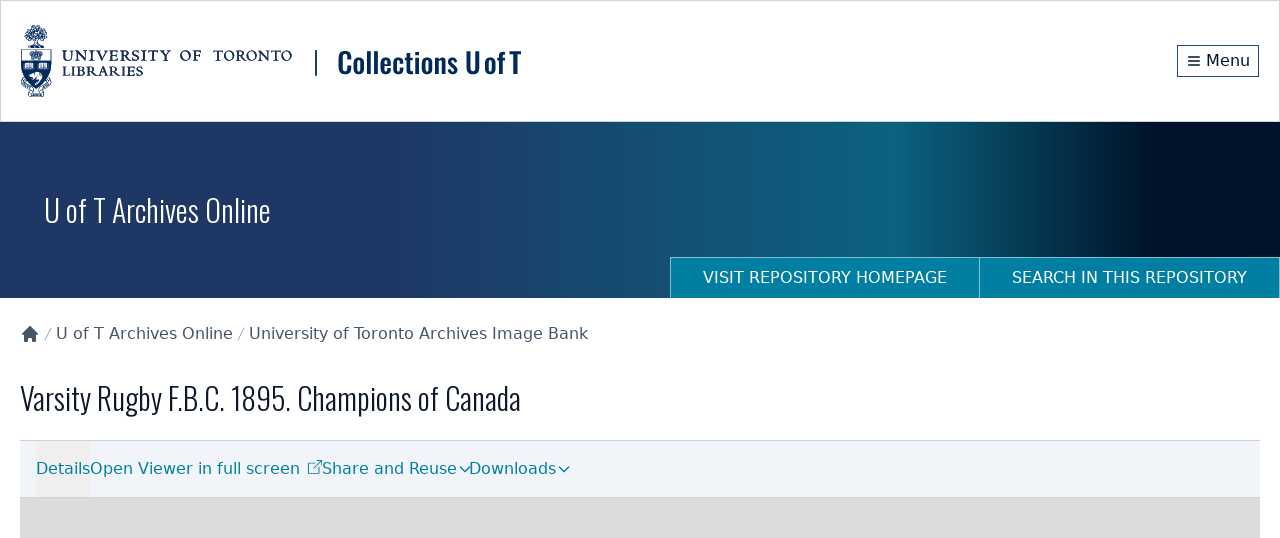

--- FILE ---
content_type: text/html; charset=utf-8
request_url: https://collections.library.utoronto.ca/view/utarmsIB%3A2010-41-28MS
body_size: 10315
content:
<!DOCTYPE html><html lang="en" class="scroll-smooth"><head><meta charSet="utf-8"/><meta name="viewport" content="width=device-width, initial-scale=1"/><link rel="preload" as="image" href="/logo.svg" fetchPriority="high"/><link rel="stylesheet" href="/_next/static/css/b88c4a344b63c5ab.css" data-precedence="next"/><link rel="preload" as="script" fetchPriority="low" href="/_next/static/chunks/webpack-3fd8b8c4cffb5a9c.js"/><script src="/_next/static/chunks/fd9d1056-78c4d26cb2ba87cc.js" async=""></script><script src="/_next/static/chunks/2117-5591c0a719f5f202.js" async=""></script><script src="/_next/static/chunks/main-app-31c7029f623b0a9f.js" async=""></script><script src="/_next/static/chunks/app/view/%5Bpid%5D/error-d7646633fafe2143.js" async=""></script><script src="/_next/static/chunks/0e762574-f560cd1813f99766.js" async=""></script><script src="/_next/static/chunks/66ec4792-6f1be6d8f71c9a2f.js" async=""></script><script src="/_next/static/chunks/ee560e2c-b1a79d1a609a5da8.js" async=""></script><script src="/_next/static/chunks/fca4dd8b-927e5ca738b2ef4b.js" async=""></script><script src="/_next/static/chunks/5e22fd23-a4fbf0f72aabb054.js" async=""></script><script src="/_next/static/chunks/7648-912df05ec44ad799.js" async=""></script><script src="/_next/static/chunks/8295-a66994a818b3c76f.js" async=""></script><script src="/_next/static/chunks/9126-afd08ac1b9d640f0.js" async=""></script><script src="/_next/static/chunks/8003-28594fbfb4489a54.js" async=""></script><script src="/_next/static/chunks/8662-33fc1b23067f4399.js" async=""></script><script src="/_next/static/chunks/app/layout-d71636679ab862cd.js" async=""></script><script src="/_next/static/chunks/app/error-01e1ca76d72d4ba6.js" async=""></script><script src="/_next/static/chunks/c16f53c3-a34253f95b4b9e4a.js" async=""></script><script src="/_next/static/chunks/3d47b92a-4a6cb3bc54bac42e.js" async=""></script><script src="/_next/static/chunks/329-bb7cc2b8ff7ed4c7.js" async=""></script><script src="/_next/static/chunks/3547-61e0cbf55f9d142f.js" async=""></script><script src="/_next/static/chunks/7224-45dc96dd99296463.js" async=""></script><script src="/_next/static/chunks/8916-276b7ce64ea544f3.js" async=""></script><script src="/_next/static/chunks/app/view/%5Bpid%5D/page-29588487a985941c.js" async=""></script><script src="/_next/static/chunks/app/loading-4642deded1fa9ea4.js" async=""></script><link rel="preload" href="https://www.googletagmanager.com/gtag/js?id=G-9LB3HETPJ4" as="script"/><title>Varsity Rugby F.B.C. 1895. Champions of Canada | Collections U of T</title><meta name="description" content="Digital image, manuscripts, journal and papers collections developed at the University of Toronto."/><meta name="citation_type" content="Dataset"/><meta name="citation_title" content="Varsity Rugby F.B.C. 1895. Champions of Canada"/><meta name="citation_public_url" content="https://collections.library.utoronto.ca/view/utarmsIB:2010-41-28MS"/><meta name="citation_identifier" content="utarmsIB:2010-41-28MS"/><meta name="citation_technical_report_institution" content="Collections U of T"/><link rel="icon" href="/favicon.ico" type="image/x-icon" sizes="16x16"/><link rel="icon" href="/favicon.ico"/><meta name="next-size-adjust"/><script src="/_next/static/chunks/polyfills-42372ed130431b0a.js" noModule=""></script></head><body class="__variable_10f679 __variable_f493cb text-base"><a href="#maincontent" id="skip-nav" class="sr-only focus:not-sr-only">Skip to main content</a><div class="flex min-h-screen flex-col"><!--$--><div class="border-b-1 z-10 w-full border border-gray-300 bg-white shadow-sm"><div class="py-6"><div class="container mx-auto px-5 flex flex-col items-center justify-between md:flex-row"><div class="md:max-w-[80%]"><img alt="University of Toronto logo" fetchPriority="high" width="500" height="116" decoding="async" data-nimg="1" class="block cursor-pointer" style="color:transparent" src="/logo.svg"/></div><div class="flex flex-row items-center"><div class="flex h-8 items-center justify-center"><a class="m-0 flex h-full items-center justify-center border border-primary-800 px-2 py-1 text-primary-950 hover:bg-primary-950 hover:text-white" aria-label="Menu" href="#"><svg stroke="currentColor" fill="none" stroke-width="2" viewBox="0 0 24 24" aria-hidden="true" class="mr-1 h-4 w-4 flex-shrink-0" height="1em" width="1em" xmlns="http://www.w3.org/2000/svg"><path stroke-linecap="round" stroke-linejoin="round" d="M4 6h16M4 12h16M4 18h16"></path></svg><span class="hidden align-middle sm:inline">Menu</span></a></div></div></div></div></div><!--/$--><div class="min-h-20 flex-grow overflow-auto"><!--$--><!--$--><div class="flex h-44 w-full flex-col md:flex md:justify-between  "><div class="container mx-auto px-5 flex h-full flex-col px-0"><div class="flex h-[70vh] flex-col items-center justify-center"><span style="display:inherit"><span style="background-color:#94a3b8;width:4px;height:35px;margin:2px;border-radius:2px;display:inline-block;animation:react-spinners-ScaleLoader-scale 1s 0.1s infinite cubic-bezier(0.2, 0.68, 0.18, 1.08);animation-fill-mode:both"></span><span style="background-color:#94a3b8;width:4px;height:35px;margin:2px;border-radius:2px;display:inline-block;animation:react-spinners-ScaleLoader-scale 1s 0.2s infinite cubic-bezier(0.2, 0.68, 0.18, 1.08);animation-fill-mode:both"></span><span style="background-color:#94a3b8;width:4px;height:35px;margin:2px;border-radius:2px;display:inline-block;animation:react-spinners-ScaleLoader-scale 1s 0.30000000000000004s infinite cubic-bezier(0.2, 0.68, 0.18, 1.08);animation-fill-mode:both"></span><span style="background-color:#94a3b8;width:4px;height:35px;margin:2px;border-radius:2px;display:inline-block;animation:react-spinners-ScaleLoader-scale 1s 0.4s infinite cubic-bezier(0.2, 0.68, 0.18, 1.08);animation-fill-mode:both"></span><span style="background-color:#94a3b8;width:4px;height:35px;margin:2px;border-radius:2px;display:inline-block;animation:react-spinners-ScaleLoader-scale 1s 0.5s infinite cubic-bezier(0.2, 0.68, 0.18, 1.08);animation-fill-mode:both"></span></span></div></div></div><!--/$--><main id="maincontent" class="container mx-auto h-full px-5 pb-20 undefined"><!--$--><div class="text py-6 lg:flex lg:justify-between"><div class="items-centers flex-grow lg:flex lg:flex-row"><nav class="" aria-label="Breadcrumb"><ol role="list"><li class="inline-block"><a class="text-gray-600 hover:text-gray-900" href="/"><svg stroke="currentColor" fill="currentColor" stroke-width="0" viewBox="0 0 20 20" aria-hidden="true" class="h-5 w-5 flex-shrink-0" height="1em" width="1em" xmlns="http://www.w3.org/2000/svg"><path d="M10.707 2.293a1 1 0 00-1.414 0l-7 7a1 1 0 001.414 1.414L4 10.414V17a1 1 0 001 1h2a1 1 0 001-1v-2a1 1 0 011-1h2a1 1 0 011 1v2a1 1 0 001 1h2a1 1 0 001-1v-6.586l.293.293a1 1 0 001.414-1.414l-7-7z"></path></svg><span class="sr-only">Collections U of T Homepage</span></a></li><li class="inline-block"><div class="flex items-center"><svg class="h-5 w-4 flex-shrink-0 text-gray-400" fill="currentColor" viewBox="0 0 20 20" aria-hidden="true"><path d="M5.555 17.776l8-16 .894.448-8 16-.894-.448z"></path></svg><a href="/view/utarms:root" class="text-gray-600 hover:text-gray-900">U of T Archives Online</a></div></li><li class="inline-block"><div class="flex items-center"><svg class="h-5 w-4 flex-shrink-0 text-gray-400" fill="currentColor" viewBox="0 0 20 20" aria-hidden="true"><path d="M5.555 17.776l8-16 .894.448-8 16-.894-.448z"></path></svg><a href="/view/utarmsIB:root" class="text-gray-600 hover:text-gray-900">University of Toronto Archives Image Bank</a></div></li></ol></nav></div></div><!--/$--><div class="flex gap-4"><h2 class="h1" lang="en">Varsity Rugby F.B.C. 1895. Champions of Canada</h2></div><div class="flex flex-col"><div class="lg:hidden"><label for="tabs" class="sr-only">Select a menu</label><div class="flex gap-2 py-1"></div></div><div><nav class="hidden flex-col border-b border-t bg-gray-100 px-4 lg:flex lg:flex-row lg:justify-between" aria-label="Tabs"><div class="flex grow flex-row items-center gap-4"><div class="relative inline-block"><button class="relative h-full py-4 text-accent-700 after:absolute after:bottom-0 after:left-0 after:h-1 after:w-full after:origin-bottom-right after:scale-x-0 after:bg-accent-500 after:transition-transform after:content-[&#x27;&#x27;] hover:after:origin-bottom-left hover:after:scale-x-100 disabled:cursor-not-allowed disabled:opacity-50" tabindex="0">Details</button></div></div><div class="w-92"></div></nav></div><div class="z-10 max-h-[60vh] w-full overflow-hidden bg-[#DCDCDC] lg:max-h-[700px]"><div class="flex h-[70vh] flex-col items-center justify-center"><span style="display:inherit"><span style="background-color:#94a3b8;width:4px;height:35px;margin:2px;border-radius:2px;display:inline-block;animation:react-spinners-ScaleLoader-scale 1s 0.1s infinite cubic-bezier(0.2, 0.68, 0.18, 1.08);animation-fill-mode:both"></span><span style="background-color:#94a3b8;width:4px;height:35px;margin:2px;border-radius:2px;display:inline-block;animation:react-spinners-ScaleLoader-scale 1s 0.2s infinite cubic-bezier(0.2, 0.68, 0.18, 1.08);animation-fill-mode:both"></span><span style="background-color:#94a3b8;width:4px;height:35px;margin:2px;border-radius:2px;display:inline-block;animation:react-spinners-ScaleLoader-scale 1s 0.30000000000000004s infinite cubic-bezier(0.2, 0.68, 0.18, 1.08);animation-fill-mode:both"></span><span style="background-color:#94a3b8;width:4px;height:35px;margin:2px;border-radius:2px;display:inline-block;animation:react-spinners-ScaleLoader-scale 1s 0.4s infinite cubic-bezier(0.2, 0.68, 0.18, 1.08);animation-fill-mode:both"></span><span style="background-color:#94a3b8;width:4px;height:35px;margin:2px;border-radius:2px;display:inline-block;animation:react-spinners-ScaleLoader-scale 1s 0.5s infinite cubic-bezier(0.2, 0.68, 0.18, 1.08);animation-fill-mode:both"></span></span></div></div><section id="details" class="metadata-list py-4"><h2 tabindex="0" class="flex cursor-pointer flex-row items-center">Details<svg stroke="currentColor" fill="none" stroke-width="2" viewBox="0 0 24 24" aria-hidden="true" class="ml-2 h-5 w-5 transition-transform duration-300" height="1em" width="1em" xmlns="http://www.w3.org/2000/svg"><path stroke-linecap="round" stroke-linejoin="round" d="M5 15l7-7 7 7"></path></svg></h2><dl><dt>TITLE</dt><dd><ul class="list-none"><li><span lang="en">Varsity Rugby F.B.C. 1895. Champions of Canada</span></li></ul></dd><dt>CREATOR OR CONTRIBUTOR</dt><dd><ul class="list-none"><li>Unknown</li></ul></dd><dt>DATE(S)</dt><dd><ul class="list-none"><li><div></div></li></ul></dd><dt>TYPE OF RESOURCE</dt><dd><div></div></dd><dt>EXTENT AND MEDIUM</dt><dd><ul class="list-none"><li><div></div></li></ul></dd><dt>CATEGORY</dt><dd><ul class="list-none"><li><div></div></li></ul></dd><dt>HOLDING INSTITUTION</dt><dd><ul class="list-none"><li><div></div></li></ul></dd><dt>PART OF</dt><dd><ul class="list-none"><li><div></div></li></ul></dd><dt>ARRANGEMENT</dt><dd><ul class="list-none"><li><div></div></li></ul></dd><dt>CREDIT</dt><dd><div></div></dd><dt>PERMALINK</dt><dd><div></div></dd><dt>DIGITAL IMAGE NUMBER</dt><dd><div></div></dd><dt>REFERENCE NUMBER</dt><dd><div></div></dd></dl></section><section id="rights" class="py-6"><h2>Rights Information</h2><div><div></div></div></section></div></main><!--/$--></div><footer class="bg-primary-950 text-white"><div class="container mx-auto px-5 undefined"><div class="w-full py-8 md:flex md:justify-between"><div><span>© <!-- -->2026<!-- --> <a class="text-white hover:text-accent-200 hover:underline" href="/">Collections U of T</a>. All Rights Reserved.</span><span class="pl-2 text-gray-400">(v<!-- -->1.6.6<!-- -->)</span><div class="mt-6"><a href="https://library.utoronto.ca/"><img alt="University of Toronto Libraries" loading="lazy" width="320" height="72" decoding="async" data-nimg="1" style="color:transparent" srcSet="/_next/image?url=%2F_next%2Fstatic%2Fmedia%2Futl-logo-white.27d74dcf.png&amp;w=384&amp;q=75 1x, /_next/image?url=%2F_next%2Fstatic%2Fmedia%2Futl-logo-white.27d74dcf.png&amp;w=640&amp;q=75 2x" src="/_next/image?url=%2F_next%2Fstatic%2Fmedia%2Futl-logo-white.27d74dcf.png&amp;w=640&amp;q=75"/></a></div></div><div class="relative"><div class="mt-6 flex flex-row items-center gap-10 sm:mt-0"><ul class="flex flex-wrap items-center"><li><a class="text-white hover:text-accent-200 hover:underline" href="https://library.utoronto.ca/use/service/online-accessibility-and-university-toronto-libraries">Web Accessibility</a></li><li class="pl-3"><a href="#" class="cursor-pointer text-white hover:text-accent-200 hover:underline">Contact Us</a></li></ul></div></div></div></div></footer><div class="fixed bottom-4 right-4"><button class="hidden" aria-label="Scroll to top" role="button"><svg stroke="currentColor" fill="currentColor" stroke-width="0" viewBox="0 0 16 16" class="h-5 w-5 flex-shrink-0" height="1em" width="1em" xmlns="http://www.w3.org/2000/svg"><path fill-rule="evenodd" d="M8 15a.5.5 0 0 0 .5-.5V2.707l3.146 3.147a.5.5 0 0 0 .708-.708l-4-4a.5.5 0 0 0-.708 0l-4 4a.5.5 0 1 0 .708.708L7.5 2.707V14.5a.5.5 0 0 0 .5.5z"></path></svg></button></div></div><script src="/_next/static/chunks/webpack-3fd8b8c4cffb5a9c.js" async=""></script><script>(self.__next_f=self.__next_f||[]).push([0]);self.__next_f.push([2,null])</script><script>self.__next_f.push([1,"1:HL[\"/_next/static/media/20fa9e43c8ae3a51-s.p.woff2\",\"font\",{\"crossOrigin\":\"\",\"type\":\"font/woff2\"}]\n2:HL[\"/_next/static/media/c4a2ca76cbcd952a-s.p.woff2\",\"font\",{\"crossOrigin\":\"\",\"type\":\"font/woff2\"}]\n3:HL[\"/_next/static/css/b88c4a344b63c5ab.css\",\"style\"]\n"])</script><script>self.__next_f.push([1,"4:I[2846,[],\"\"]\n7:I[4707,[],\"\"]\n9:I[6259,[\"7893\",\"static/chunks/app/view/%5Bpid%5D/error-d7646633fafe2143.js\"],\"default\"]\na:I[6423,[],\"\"]\nb:I[9386,[\"1779\",\"static/chunks/0e762574-f560cd1813f99766.js\",\"8422\",\"static/chunks/66ec4792-6f1be6d8f71c9a2f.js\",\"9956\",\"static/chunks/ee560e2c-b1a79d1a609a5da8.js\",\"2376\",\"static/chunks/fca4dd8b-927e5ca738b2ef4b.js\",\"5452\",\"static/chunks/5e22fd23-a4fbf0f72aabb054.js\",\"7648\",\"static/chunks/7648-912df05ec44ad799.js\",\"8295\",\"static/chunks/8295-a66994a818b3c76f.js\",\"9126\",\"static/chunks/9126-afd08ac1b9d640f0.js\",\"8003\",\"static/chunks/8003-28594fbfb4489a54.js\",\"8662\",\"static/chunks/8662-33fc1b23067f4399.js\",\"3185\",\"static/chunks/app/layout-d71636679ab862cd.js\"],\"default\"]\nc:I[7042,[\"1779\",\"static/chunks/0e762574-f560cd1813f99766.js\",\"8422\",\"static/chunks/66ec4792-6f1be6d8f71c9a2f.js\",\"9956\",\"static/chunks/ee560e2c-b1a79d1a609a5da8.js\",\"2376\",\"static/chunks/fca4dd8b-927e5ca738b2ef4b.js\",\"5452\",\"static/chunks/5e22fd23-a4fbf0f72aabb054.js\",\"7648\",\"static/chunks/7648-912df05ec44ad799.js\",\"8295\",\"static/chunks/8295-a66994a818b3c76f.js\",\"9126\",\"static/chunks/9126-afd08ac1b9d640f0.js\",\"8003\",\"static/chunks/8003-28594fbfb4489a54.js\",\"8662\",\"static/chunks/8662-33fc1b23067f4399.js\",\"3185\",\"static/chunks/app/layout-d71636679ab862cd.js\"],\"default\"]\nd:I[3632,[\"1779\",\"static/chunks/0e762574-f560cd1813f99766.js\",\"8422\",\"static/chunks/66ec4792-6f1be6d8f71c9a2f.js\",\"9956\",\"static/chunks/ee560e2c-b1a79d1a609a5da8.js\",\"2376\",\"static/chunks/fca4dd8b-927e5ca738b2ef4b.js\",\"5452\",\"static/chunks/5e22fd23-a4fbf0f72aabb054.js\",\"7648\",\"static/chunks/7648-912df05ec44ad799.js\",\"8295\",\"static/chunks/8295-a66994a818b3c76f.js\",\"9126\",\"static/chunks/9126-afd08ac1b9d640f0.js\",\"8003\",\"static/chunks/8003-28594fbfb4489a54.js\",\"8662\",\"static/chunks/8662-33fc1b23067f4399.js\",\"3185\",\"static/chunks/app/layout-d71636679ab862cd.js\"],\"default\"]\ne:I[9769,[\"1779\",\"static/chunks/0e762574-f560cd1813f99766.js\",\"8422\",\"static/chunks/66ec4792-6f1be6d8f71c9a2f.js\",\"9956\",\"static/chunks/ee560e2c-b1a79d1a609a5da8.js\",\"2376\",\"static/c"])</script><script>self.__next_f.push([1,"hunks/fca4dd8b-927e5ca738b2ef4b.js\",\"5452\",\"static/chunks/5e22fd23-a4fbf0f72aabb054.js\",\"7648\",\"static/chunks/7648-912df05ec44ad799.js\",\"8295\",\"static/chunks/8295-a66994a818b3c76f.js\",\"9126\",\"static/chunks/9126-afd08ac1b9d640f0.js\",\"8003\",\"static/chunks/8003-28594fbfb4489a54.js\",\"8662\",\"static/chunks/8662-33fc1b23067f4399.js\",\"3185\",\"static/chunks/app/layout-d71636679ab862cd.js\"],\"default\"]\nf:\"$Sreact.suspense\"\n10:I[5102,[\"1779\",\"static/chunks/0e762574-f560cd1813f99766.js\",\"8422\",\"static/chunks/66ec4792-6f1be6d8f71c9a2f.js\",\"9956\",\"static/chunks/ee560e2c-b1a79d1a609a5da8.js\",\"2376\",\"static/chunks/fca4dd8b-927e5ca738b2ef4b.js\",\"5452\",\"static/chunks/5e22fd23-a4fbf0f72aabb054.js\",\"7648\",\"static/chunks/7648-912df05ec44ad799.js\",\"8295\",\"static/chunks/8295-a66994a818b3c76f.js\",\"9126\",\"static/chunks/9126-afd08ac1b9d640f0.js\",\"8003\",\"static/chunks/8003-28594fbfb4489a54.js\",\"8662\",\"static/chunks/8662-33fc1b23067f4399.js\",\"3185\",\"static/chunks/app/layout-d71636679ab862cd.js\"],\"default\"]\n11:I[3914,[\"1779\",\"static/chunks/0e762574-f560cd1813f99766.js\",\"8422\",\"static/chunks/66ec4792-6f1be6d8f71c9a2f.js\",\"9956\",\"static/chunks/ee560e2c-b1a79d1a609a5da8.js\",\"2376\",\"static/chunks/fca4dd8b-927e5ca738b2ef4b.js\",\"5452\",\"static/chunks/5e22fd23-a4fbf0f72aabb054.js\",\"7648\",\"static/chunks/7648-912df05ec44ad799.js\",\"8295\",\"static/chunks/8295-a66994a818b3c76f.js\",\"9126\",\"static/chunks/9126-afd08ac1b9d640f0.js\",\"8003\",\"static/chunks/8003-28594fbfb4489a54.js\",\"8662\",\"static/chunks/8662-33fc1b23067f4399.js\",\"3185\",\"static/chunks/app/layout-d71636679ab862cd.js\"],\"default\"]\n12:I[2003,[\"1779\",\"static/chunks/0e762574-f560cd1813f99766.js\",\"8422\",\"static/chunks/66ec4792-6f1be6d8f71c9a2f.js\",\"9956\",\"static/chunks/ee560e2c-b1a79d1a609a5da8.js\",\"2376\",\"static/chunks/fca4dd8b-927e5ca738b2ef4b.js\",\"5452\",\"static/chunks/5e22fd23-a4fbf0f72aabb054.js\",\"7648\",\"static/chunks/7648-912df05ec44ad799.js\",\"8295\",\"static/chunks/8295-a66994a818b3c76f.js\",\"9126\",\"static/chunks/9126-afd08ac1b9d640f0.js\",\"8003\",\"static/chunks/8003-28594fbfb4489a54.js\",\"8662\",\"static/c"])</script><script>self.__next_f.push([1,"hunks/8662-33fc1b23067f4399.js\",\"3185\",\"static/chunks/app/layout-d71636679ab862cd.js\"],\"NavigationHistoryProvider\"]\n13:I[1251,[\"1779\",\"static/chunks/0e762574-f560cd1813f99766.js\",\"8422\",\"static/chunks/66ec4792-6f1be6d8f71c9a2f.js\",\"9956\",\"static/chunks/ee560e2c-b1a79d1a609a5da8.js\",\"2376\",\"static/chunks/fca4dd8b-927e5ca738b2ef4b.js\",\"5452\",\"static/chunks/5e22fd23-a4fbf0f72aabb054.js\",\"7648\",\"static/chunks/7648-912df05ec44ad799.js\",\"8295\",\"static/chunks/8295-a66994a818b3c76f.js\",\"9126\",\"static/chunks/9126-afd08ac1b9d640f0.js\",\"8003\",\"static/chunks/8003-28594fbfb4489a54.js\",\"8662\",\"static/chunks/8662-33fc1b23067f4399.js\",\"3185\",\"static/chunks/app/layout-d71636679ab862cd.js\"],\"default\"]\n14:I[376,[\"7601\",\"static/chunks/app/error-01e1ca76d72d4ba6.js\"],\"default\"]\n15:I[1684,[\"1779\",\"static/chunks/0e762574-f560cd1813f99766.js\",\"8422\",\"static/chunks/66ec4792-6f1be6d8f71c9a2f.js\",\"9956\",\"static/chunks/ee560e2c-b1a79d1a609a5da8.js\",\"5501\",\"static/chunks/c16f53c3-a34253f95b4b9e4a.js\",\"614\",\"static/chunks/3d47b92a-4a6cb3bc54bac42e.js\",\"7648\",\"static/chunks/7648-912df05ec44ad799.js\",\"8295\",\"static/chunks/8295-a66994a818b3c76f.js\",\"329\",\"static/chunks/329-bb7cc2b8ff7ed4c7.js\",\"3547\",\"static/chunks/3547-61e0cbf55f9d142f.js\",\"8003\",\"static/chunks/8003-28594fbfb4489a54.js\",\"7224\",\"static/chunks/7224-45dc96dd99296463.js\",\"8916\",\"static/chunks/8916-276b7ce64ea544f3.js\",\"732\",\"static/chunks/app/view/%5Bpid%5D/page-29588487a985941c.js\"],\"default\"]\n16:I[8443,[\"1779\",\"static/chunks/0e762574-f560cd1813f99766.js\",\"8422\",\"static/chunks/66ec4792-6f1be6d8f71c9a2f.js\",\"9956\",\"static/chunks/ee560e2c-b1a79d1a609a5da8.js\",\"5501\",\"static/chunks/c16f53c3-a34253f95b4b9e4a.js\",\"614\",\"static/chunks/3d47b92a-4a6cb3bc54bac42e.js\",\"7648\",\"static/chunks/7648-912df05ec44ad799.js\",\"8295\",\"static/chunks/8295-a66994a818b3c76f.js\",\"329\",\"static/chunks/329-bb7cc2b8ff7ed4c7.js\",\"3547\",\"static/chunks/3547-61e0cbf55f9d142f.js\",\"8003\",\"static/chunks/8003-28594fbfb4489a54.js\",\"7224\",\"static/chunks/7224-45dc96dd99296463.js\",\"8916\",\"static/chunks/8916-276b7ce64ea544f"])</script><script>self.__next_f.push([1,"3.js\",\"732\",\"static/chunks/app/view/%5Bpid%5D/page-29588487a985941c.js\"],\"default\"]\n17:I[9704,[\"1779\",\"static/chunks/0e762574-f560cd1813f99766.js\",\"8422\",\"static/chunks/66ec4792-6f1be6d8f71c9a2f.js\",\"9956\",\"static/chunks/ee560e2c-b1a79d1a609a5da8.js\",\"2376\",\"static/chunks/fca4dd8b-927e5ca738b2ef4b.js\",\"5452\",\"static/chunks/5e22fd23-a4fbf0f72aabb054.js\",\"7648\",\"static/chunks/7648-912df05ec44ad799.js\",\"8295\",\"static/chunks/8295-a66994a818b3c76f.js\",\"9126\",\"static/chunks/9126-afd08ac1b9d640f0.js\",\"8003\",\"static/chunks/8003-28594fbfb4489a54.js\",\"8662\",\"static/chunks/8662-33fc1b23067f4399.js\",\"3185\",\"static/chunks/app/layout-d71636679ab862cd.js\"],\"default\"]\n18:I[6527,[\"1779\",\"static/chunks/0e762574-f560cd1813f99766.js\",\"8422\",\"static/chunks/66ec4792-6f1be6d8f71c9a2f.js\",\"9956\",\"static/chunks/ee560e2c-b1a79d1a609a5da8.js\",\"2376\",\"static/chunks/fca4dd8b-927e5ca738b2ef4b.js\",\"5452\",\"static/chunks/5e22fd23-a4fbf0f72aabb054.js\",\"7648\",\"static/chunks/7648-912df05ec44ad799.js\",\"8295\",\"static/chunks/8295-a66994a818b3c76f.js\",\"9126\",\"static/chunks/9126-afd08ac1b9d640f0.js\",\"8003\",\"static/chunks/8003-28594fbfb4489a54.js\",\"8662\",\"static/chunks/8662-33fc1b23067f4399.js\",\"3185\",\"static/chunks/app/layout-d71636679ab862cd.js\"],\"default\"]\n19:I[8003,[\"1779\",\"static/chunks/0e762574-f560cd1813f99766.js\",\"8422\",\"static/chunks/66ec4792-6f1be6d8f71c9a2f.js\",\"9956\",\"static/chunks/ee560e2c-b1a79d1a609a5da8.js\",\"5501\",\"static/chunks/c16f53c3-a34253f95b4b9e4a.js\",\"614\",\"static/chunks/3d47b92a-4a6cb3bc54bac42e.js\",\"7648\",\"static/chunks/7648-912df05ec44ad799.js\",\"8295\",\"static/chunks/8295-a66994a818b3c76f.js\",\"329\",\"static/chunks/329-bb7cc2b8ff7ed4c7.js\",\"3547\",\"static/chunks/3547-61e0cbf55f9d142f.js\",\"8003\",\"static/chunks/8003-28594fbfb4489a54.js\",\"7224\",\"static/chunks/7224-45dc96dd99296463.js\",\"8916\",\"static/chunks/8916-276b7ce64ea544f3.js\",\"732\",\"static/chunks/app/view/%5Bpid%5D/page-29588487a985941c.js\"],\"\"]\n1a:I[4067,[\"8555\",\"static/chunks/app/loading-4642deded1fa9ea4.js\"],\"default\"]\n1c:I[1060,[],\"\"]\n8:[\"pid\",\"utarmsIB%3A2010-41-28MS\",\"d\"]\n"])</script><script>self.__next_f.push([1,"1d:[]\n"])</script><script>self.__next_f.push([1,"0:[\"$\",\"$L4\",null,{\"buildId\":\"tRHXQRM0-BK0H_aGm6IGX\",\"assetPrefix\":\"\",\"urlParts\":[\"\",\"view\",\"utarmsIB%3A2010-41-28MS\"],\"initialTree\":[\"\",{\"children\":[\"view\",{\"children\":[[\"pid\",\"utarmsIB%3A2010-41-28MS\",\"d\"],{\"children\":[\"__PAGE__\",{}]}]}]},\"$undefined\",\"$undefined\",true],\"initialSeedData\":[\"\",{\"children\":[\"view\",{\"children\":[[\"pid\",\"utarmsIB%3A2010-41-28MS\",\"d\"],{\"children\":[\"__PAGE__\",{},[[\"$L5\",\"$L6\",null],null],null]},[[null,[\"$\",\"$L7\",null,{\"parallelRouterKey\":\"children\",\"segmentPath\":[\"children\",\"view\",\"children\",\"$8\",\"children\"],\"error\":\"$9\",\"errorStyles\":[],\"errorScripts\":[],\"template\":[\"$\",\"$La\",null,{}],\"templateStyles\":\"$undefined\",\"templateScripts\":\"$undefined\",\"notFound\":\"$undefined\",\"notFoundStyles\":\"$undefined\"}]],null],null]},[null,[\"$\",\"$L7\",null,{\"parallelRouterKey\":\"children\",\"segmentPath\":[\"children\",\"view\",\"children\"],\"error\":\"$undefined\",\"errorStyles\":\"$undefined\",\"errorScripts\":\"$undefined\",\"template\":[\"$\",\"$La\",null,{}],\"templateStyles\":\"$undefined\",\"templateScripts\":\"$undefined\",\"notFound\":\"$undefined\",\"notFoundStyles\":\"$undefined\"}]],null]},[[[[\"$\",\"link\",\"0\",{\"rel\":\"stylesheet\",\"href\":\"/_next/static/css/b88c4a344b63c5ab.css\",\"precedence\":\"next\",\"crossOrigin\":\"$undefined\"}]],[\"$\",\"html\",null,{\"lang\":\"en\",\"className\":\"scroll-smooth\",\"children\":[[\"$\",\"body\",null,{\"className\":\"__variable_10f679 __variable_f493cb text-base\",\"children\":[[\"$\",\"a\",null,{\"href\":\"#maincontent\",\"id\":\"skip-nav\",\"className\":\"sr-only focus:not-sr-only\",\"children\":\"Skip to main content\"}],[\"$\",\"$Lb\",null,{\"children\":[[\"$\",\"$Lc\",null,{}],[\"$\",\"$Ld\",null,{}],[\"$\",\"$Le\",null,{}],[\"$\",\"$f\",null,{\"children\":[\"$\",\"$L10\",null,{}]}],[\"$\",\"$L11\",null,{}]]}],[\"$\",\"div\",null,{\"className\":\"flex min-h-screen flex-col\",\"children\":[[\"$\",\"$f\",null,{\"children\":[\"$\",\"$L12\",null,{\"children\":[\"$\",\"$L13\",null,{}]}]}],[\"$\",\"div\",null,{\"className\":\"min-h-20 flex-grow overflow-auto\",\"children\":[\"$\",\"$L7\",null,{\"parallelRouterKey\":\"children\",\"segmentPath\":[\"children\"],\"error\":\"$14\",\"errorStyles\":[],\"errorScripts\":[],\"template\":[\"$\",\"$La\",null,{}],\"templateStyles\":\"$undefined\",\"templateScripts\":\"$undefined\",\"notFound\":[\"$\",\"main\",null,{\"id\":\"maincontent\",\"className\":\"container mx-auto h-full px-5 pb-20 undefined\",\"children\":[\"$\",\"div\",null,{\"className\":\"mt-10 flex h-full w-full content-center\",\"children\":[\"$\",\"div\",null,{\"className\":\"m-auto\",\"children\":[[\"$\",\"$L15\",null,{\"title\":\"Page Not Found!\",\"element\":\"h1\"}],[\"$\",\"p\",null,{\"className\":\"mb-10 text-gray-500\",\"children\":\"The requested page cannot be located. Please check out our homepage for more information and resources.\"}],[\"$\",\"$L16\",null,{\"label\":\"Return to Homepage\",\"href\":\"/\",\"className\":\"mt-10\"}]]}]}]}],\"notFoundStyles\":[]}]}],[\"$\",\"$L17\",null,{}],[\"$\",\"$L18\",null,{}]]}]]}],[[\"$\",\"$L19\",null,{\"src\":\"https://www.googletagmanager.com/gtag/js?id=G-9LB3HETPJ4\",\"strategy\":\"afterInteractive\"}],[\"$\",\"$L19\",null,{\"id\":\"google-analytics\",\"strategy\":\"afterInteractive\",\"children\":\"\\n              window.dataLayer = window.dataLayer || [];\\n              function gtag(){window.dataLayer.push(arguments);}\\n              gtag('js', new Date());\\n              gtag('config', 'G-9LB3HETPJ4');\\n            \"}]]]}]],null],[[\"$\",\"div\",null,{\"className\":\"flex h-full w-full flex-col content-center items-center\",\"children\":[\"$\",\"$L1a\",null,{}]}],[],[]]],\"couldBeIntercepted\":false,\"initialHead\":[null,\"$L1b\"],\"globalErrorComponent\":\"$1c\",\"missingSlots\":\"$W1d\"}]\n"])</script><script>self.__next_f.push([1,"1e:I[2038,[\"1779\",\"static/chunks/0e762574-f560cd1813f99766.js\",\"8422\",\"static/chunks/66ec4792-6f1be6d8f71c9a2f.js\",\"9956\",\"static/chunks/ee560e2c-b1a79d1a609a5da8.js\",\"5501\",\"static/chunks/c16f53c3-a34253f95b4b9e4a.js\",\"614\",\"static/chunks/3d47b92a-4a6cb3bc54bac42e.js\",\"7648\",\"static/chunks/7648-912df05ec44ad799.js\",\"8295\",\"static/chunks/8295-a66994a818b3c76f.js\",\"329\",\"static/chunks/329-bb7cc2b8ff7ed4c7.js\",\"3547\",\"static/chunks/3547-61e0cbf55f9d142f.js\",\"8003\",\"static/chunks/8003-28594fbfb4489a54.js\",\"7224\",\"static/chunks/7224-45dc96dd99296463.js\",\"8916\",\"static/chunks/8916-276b7ce64ea544f3.js\",\"732\",\"static/chunks/app/view/%5Bpid%5D/page-29588487a985941c.js\"],\"default\"]\n20:I[2696,[\"1779\",\"static/chunks/0e762574-f560cd1813f99766.js\",\"8422\",\"static/chunks/66ec4792-6f1be6d8f71c9a2f.js\",\"9956\",\"static/chunks/ee560e2c-b1a79d1a609a5da8.js\",\"5501\",\"static/chunks/c16f53c3-a34253f95b4b9e4a.js\",\"614\",\"static/chunks/3d47b92a-4a6cb3bc54bac42e.js\",\"7648\",\"static/chunks/7648-912df05ec44ad799.js\",\"8295\",\"static/chunks/8295-a66994a818b3c76f.js\",\"329\",\"static/chunks/329-bb7cc2b8ff7ed4c7.js\",\"3547\",\"static/chunks/3547-61e0cbf55f9d142f.js\",\"8003\",\"static/chunks/8003-28594fbfb4489a54.js\",\"7224\",\"static/chunks/7224-45dc96dd99296463.js\",\"8916\",\"static/chunks/8916-276b7ce64ea544f3.js\",\"732\",\"static/chunks/app/view/%5Bpid%5D/page-29588487a985941c.js\"],\"default\"]\n"])</script><script>self.__next_f.push([1,"6:[[\"$\",\"$L19\",null,{\"id\":\"json-ld\",\"type\":\"application/ld+json\",\"dangerouslySetInnerHTML\":{\"__html\":\"{\\\"@context\\\":\\\"https://schema.org\\\",\\\"@type\\\":\\\"CreativeWork\\\",\\\"name\\\":\\\"Collections U of T\\\"}\"}}],[\"$\",\"$f\",null,{\"fallback\":[\"$\",\"div\",null,{\"className\":\"h-24 lg:h-44\",\"children\":\"Loading...\"}],\"children\":[\"$\",\"$L1e\",null,{\"label\":\"U of T Archives Online\",\"id\":\"utarms-online\",\"searchPath\":\"/search/utarms-online\"}]}],[\"$\",\"main\",null,{\"id\":\"maincontent\",\"className\":\"container mx-auto h-full px-5 pb-20 undefined\",\"children\":[[\"$\",\"$f\",null,{\"fallback\":[\"$\",\"div\",null,{\"className\":\"py-6 text-sm text-gray-500\",\"children\":\"Loading...\"}],\"children\":\"$L1f\"}],[\"$\",\"div\",null,{\"className\":\"flex gap-4\",\"children\":[\"$\",\"h2\",null,{\"className\":\"h1\",\"lang\":\"en\",\"children\":\"Varsity Rugby F.B.C. 1895. Champions of Canada\"}]}],[\"$\",\"$L20\",null,{\"data\":{\"pid\":\"utarmsIB:2010-41-28MS\",\"type\":\"IMAGE\",\"title\":[{\"lang\":\"en\",\"title\":\"Varsity Rugby F.B.C. 1895. Champions of Canada\"}],\"metadataDisplay\":{\"pid\":\"utarmsIB:2010-41-28MS\",\"type\":null,\"metadata\":[{\"label\":\"Title\",\"value\":[{\"lang\":\"en\",\"value\":\"Varsity Rugby F.B.C. 1895. Champions of Canada\"}]},{\"label\":\"Creator or Contributor\",\"value\":[\"Unknown\"]},{\"label\":\"Date(s)\",\"value\":[\"1895\"]},{\"label\":\"Type of Resource\",\"value\":\"still image\"},{\"label\":\"Extent and Medium\",\"value\":[\"1 photograph : b\u0026w ; 20.5 x 15 cm\"]},{\"label\":\"Category\",\"value\":[\"Portraits - Sports Teams\"]},{\"label\":\"Holding Institution\",\"value\":[\"University of Toronto Archives \u0026 Records Management Services\"]},{\"label\":\"Part of\",\"value\":[\"University of Toronto. Department of Athletics and Recreation fonds\"]},{\"label\":\"Arrangement\",\"value\":[\"U of T Archives Image Bank\"]},{\"label\":\"Credit\",\"value\":\"University of Toronto Archives\"},{\"label\":\"Rights\",\"value\":[\"Public Domain - Image is clear for use, no permission required. Please credit.\"]},{\"label\":\"Permalink\",\"value\":\"https://collections.library.utoronto.ca/view/utarmsIB:2010-41-28MS\"},{\"label\":\"Digital Image Number\",\"value\":\"2010-41-28MS\"},{\"label\":\"Reference Number\",\"value\":\"A1979-0060/020 (27)\"}],\"membersLength\":0},\"files\":{\"tn\":{\"fileId\":\"77e0ce7a-ee5b-4b7d-875e-42b1978cd43f\",\"format\":\"image/jpeg\",\"fileName\":\"TN.jpg\",\"size\":22995,\"width\":200,\"height\":158},\"jp2\":{\"fileId\":\"f5daff3c-6651-4778-a633-48c8f3fb831e\",\"format\":\"image/jp2\",\"fileName\":\"JP2.jp2\",\"size\":6731998,\"width\":2614,\"height\":2060},\"obj\":{\"fileId\":\"41142366-5167-494a-a1f5-634bb5b650a4\",\"format\":\"image/tiff\",\"fileName\":\"OBJ.tif\",\"size\":6731998,\"width\":2614,\"height\":2060},\"jpg\":{\"fileId\":\"0b774602-f9ca-4e19-8505-317b5469efed\",\"format\":\"image/jpeg\",\"fileName\":\"JPG.jpg\",\"size\":57556,\"width\":600,\"height\":473},\"mods\":{\"fileId\":\"1b5211a9-90d2-4539-8653-4b069a84339b\",\"format\":\"application/xml\",\"fileName\":\"utarmsIB:2010-41-28MS.xml\",\"size\":1929}},\"breadcrumbs\":[{\"name\":\"U of T Archives Online\",\"href\":\"/view/utarms:root\",\"current\":false},{\"name\":\"University of Toronto Archives Image Bank\",\"href\":\"/view/utarmsIB:root\",\"current\":false}],\"memberOf\":[\"utarmsIB:root\"],\"isValidManifest\":true,\"text\":null,\"contentBlock\":null,\"repositories\":[\"UTARMS_ONLINE\"]}}],null,null]}]]\n"])</script><script>self.__next_f.push([1,"1b:[[\"$\",\"meta\",\"0\",{\"name\":\"viewport\",\"content\":\"width=device-width, initial-scale=1\"}],[\"$\",\"meta\",\"1\",{\"charSet\":\"utf-8\"}],[\"$\",\"title\",\"2\",{\"children\":\"Varsity Rugby F.B.C. 1895. Champions of Canada | Collections U of T\"}],[\"$\",\"meta\",\"3\",{\"name\":\"description\",\"content\":\"Digital image, manuscripts, journal and papers collections developed at the University of Toronto.\"}],[\"$\",\"meta\",\"4\",{\"name\":\"citation_type\",\"content\":\"Dataset\"}],[\"$\",\"meta\",\"5\",{\"name\":\"citation_title\",\"content\":\"Varsity Rugby F.B.C. 1895. Champions of Canada\"}],[\"$\",\"meta\",\"6\",{\"name\":\"citation_public_url\",\"content\":\"https://collections.library.utoronto.ca/view/utarmsIB:2010-41-28MS\"}],[\"$\",\"meta\",\"7\",{\"name\":\"citation_identifier\",\"content\":\"utarmsIB:2010-41-28MS\"}],[\"$\",\"meta\",\"8\",{\"name\":\"citation_technical_report_institution\",\"content\":\"Collections U of T\"}],[\"$\",\"link\",\"9\",{\"rel\":\"icon\",\"href\":\"/favicon.ico\",\"type\":\"image/x-icon\",\"sizes\":\"16x16\"}],[\"$\",\"link\",\"10\",{\"rel\":\"icon\",\"href\":\"/favicon.ico\"}],[\"$\",\"meta\",\"11\",{\"name\":\"next-size-adjust\"}]]\n5:null\n"])</script><script>self.__next_f.push([1,"21:I[2972,[\"1779\",\"static/chunks/0e762574-f560cd1813f99766.js\",\"8422\",\"static/chunks/66ec4792-6f1be6d8f71c9a2f.js\",\"9956\",\"static/chunks/ee560e2c-b1a79d1a609a5da8.js\",\"5501\",\"static/chunks/c16f53c3-a34253f95b4b9e4a.js\",\"614\",\"static/chunks/3d47b92a-4a6cb3bc54bac42e.js\",\"7648\",\"static/chunks/7648-912df05ec44ad799.js\",\"8295\",\"static/chunks/8295-a66994a818b3c76f.js\",\"329\",\"static/chunks/329-bb7cc2b8ff7ed4c7.js\",\"3547\",\"static/chunks/3547-61e0cbf55f9d142f.js\",\"8003\",\"static/chunks/8003-28594fbfb4489a54.js\",\"7224\",\"static/chunks/7224-45dc96dd99296463.js\",\"8916\",\"static/chunks/8916-276b7ce64ea544f3.js\",\"732\",\"static/chunks/app/view/%5Bpid%5D/page-29588487a985941c.js\"],\"\"]\n"])</script><script>self.__next_f.push([1,"1f:[\"$\",\"div\",null,{\"className\":\"text py-6 lg:flex lg:justify-between\",\"children\":[\"$\",\"div\",null,{\"className\":\"items-centers flex-grow lg:flex lg:flex-row\",\"children\":[\"$\",\"nav\",null,{\"className\":\"\",\"aria-label\":\"Breadcrumb\",\"children\":[\"$\",\"ol\",null,{\"role\":\"list\",\"children\":[[\"$\",\"li\",\"homelink\",{\"className\":\"inline-block\",\"children\":[\"$\",\"$L21\",null,{\"href\":\"/\",\"className\":\"text-gray-600 hover:text-gray-900\",\"children\":[[\"$\",\"svg\",null,{\"stroke\":\"currentColor\",\"fill\":\"currentColor\",\"strokeWidth\":\"0\",\"viewBox\":\"0 0 20 20\",\"aria-hidden\":\"true\",\"className\":\"h-5 w-5 flex-shrink-0\",\"children\":[\"$undefined\",[[\"$\",\"path\",\"0\",{\"d\":\"M10.707 2.293a1 1 0 00-1.414 0l-7 7a1 1 0 001.414 1.414L4 10.414V17a1 1 0 001 1h2a1 1 0 001-1v-2a1 1 0 011-1h2a1 1 0 011 1v2a1 1 0 001 1h2a1 1 0 001-1v-6.586l.293.293a1 1 0 001.414-1.414l-7-7z\",\"children\":[]}]]],\"style\":{\"color\":\"$undefined\"},\"height\":\"1em\",\"width\":\"1em\",\"xmlns\":\"http://www.w3.org/2000/svg\"}],[\"$\",\"span\",null,{\"className\":\"sr-only\",\"children\":\"Collections U of T Homepage\"}]]}]}],[[\"$\",\"li\",\"/view/utarms:root\",{\"className\":\"inline-block\",\"children\":[\"$\",\"div\",\"/view/utarms:root\",{\"className\":\"flex items-center\",\"children\":[[\"$\",\"svg\",null,{\"className\":\"h-5 w-4 flex-shrink-0 text-gray-400\",\"fill\":\"currentColor\",\"viewBox\":\"0 0 20 20\",\"aria-hidden\":\"true\",\"children\":[\"$\",\"path\",null,{\"d\":\"M5.555 17.776l8-16 .894.448-8 16-.894-.448z\"}]}],[\"$\",\"a\",null,{\"href\":\"/view/utarms:root\",\"className\":\"text-gray-600 hover:text-gray-900\",\"aria-current\":\"$undefined\",\"children\":\"U of T Archives Online\"}]]}]}],[\"$\",\"li\",\"/view/utarmsIB:root\",{\"className\":\"inline-block\",\"children\":[\"$\",\"div\",\"/view/utarmsIB:root\",{\"className\":\"flex items-center\",\"children\":[[\"$\",\"svg\",null,{\"className\":\"h-5 w-4 flex-shrink-0 text-gray-400\",\"fill\":\"currentColor\",\"viewBox\":\"0 0 20 20\",\"aria-hidden\":\"true\",\"children\":[\"$\",\"path\",null,{\"d\":\"M5.555 17.776l8-16 .894.448-8 16-.894-.448z\"}]}],[\"$\",\"a\",null,{\"href\":\"/view/utarmsIB:root\",\"className\":\"text-gray-600 hover:text-gray-900\",\"aria-current\":\"$undefined\",\"children\":\"University of Toronto Archives Image Bank\"}]]}]}]]]}]}]}]}]\n"])</script></body></html>